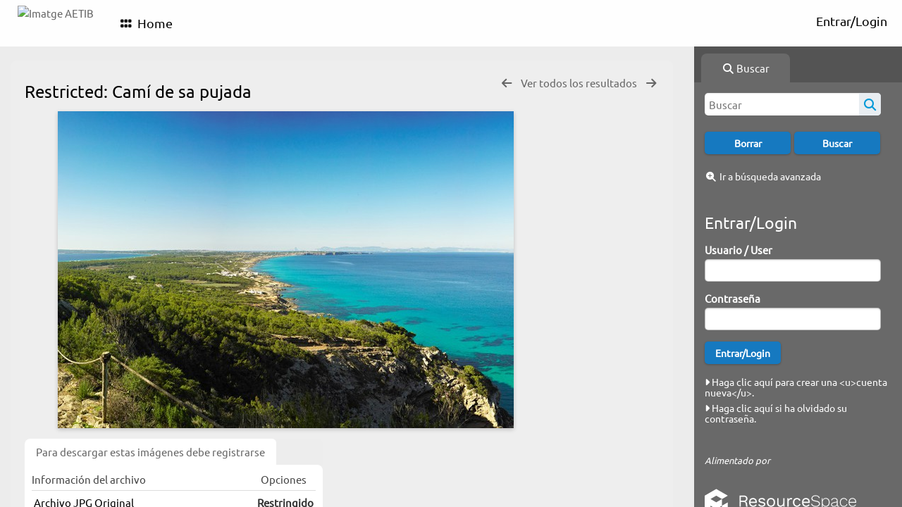

--- FILE ---
content_type: text/html; charset=UTF-8
request_url: https://image.illesbalears.travel/pages/view.php?ref=2362&search=%21collection1917+&order_by=collection&offset=196&restypes=&archive=&per_page=120&default_sort_direction=DESC&sort=ASC&context=Root&k=&curpos=&go=next&
body_size: 14341
content:
    <!DOCTYPE html>
    <html lang="es">   
    <!--
    ResourceSpace version SVN 10.7    For copyright and license information see /documentation/licenses/resourcespace.txt
    https://www.resourcespace.com
    -->
    <head>
        <meta http-equiv="Content-Type" content="text/html; charset=UTF-8" />
        <meta http-equiv="X-UA-Compatible" content="IE=edge" />
        <meta http-equiv="CACHE-CONTROL" content="NO-CACHE">
        <meta http-equiv="PRAGMA" content="NO-CACHE">
                <meta name="viewport" content="width=device-width, initial-scale=1.0" />
        <meta name="pagename" content="view" />
        <meta name="pluginname" content="" />
        
        <title id="page-title">Imatge AETIB  - Ver Recurso</title>

        <link rel="icon" type="image/png" href="https://image.illesbalears.travel/filestore/atb/system/config/header_favicon.png" />

        <!-- Load jQuery and jQueryUI -->
        <script src="https://image.illesbalears.travel/lib/js/jquery-3.6.0.min.js?css_reload_key=5"></script>
        <script src="https://image.illesbalears.travel/lib/js/jquery-ui-1.13.2.min.js?css_reload_key=5" type="text/javascript"></script>
        <script src="https://image.illesbalears.travel/lib/js/jquery.layout.js?css_reload_key=5"></script>
        <link type="text/css" href="https://image.illesbalears.travel/css/smoothness/jquery-ui.min.css?css_reload_key=5" rel="stylesheet" />
        <script src="https://image.illesbalears.travel/lib/js/jquery.ui.touch-punch.min.js"></script>

        
        <script type="text/javascript" src="https://image.illesbalears.travel/lib/js/jquery.tshift.min.js"></script>
        <script type="text/javascript" src="https://image.illesbalears.travel/lib/js/jquery-periodical-updater.js"></script>

        <script type="text/javascript">StaticSlideshowImage=false;</script>
        <script type="text/javascript" src="https://image.illesbalears.travel/js/slideshow_big.js?css_reload_key=5"></script>

                    <script type="text/javascript" src="https://image.illesbalears.travel/js/contactsheet.js"></script>
            <script>contactsheet_previewimage_prefix = 'https://image.illesbalears.travel/filestore/atb';</script>
            <script type="text/javascript">jQuery.noConflict();</script>
        
        <script type="text/javascript">
            var ProcessingCSRF={"CSRFToken":"c8476312c2c1b2149ef14f80df6267e0e88f1659c1d4ecfa8aa6c66e4fa33a8e62a5433a849d7afdf1e8afb21b3a2f74bcb9414e82e136dbba9a761e63f99521@@[base64]@@e0b040389d17a2bf76f06b9192a0b046077399e3c55253bca3325f1f994394e5"};
            var ajaxLoadingTimer=500;
        </script>

        <script src="https://image.illesbalears.travel/js/ajax_collections.js?css_reload_key=5" type="text/javascript"></script>
        <script src="https://image.illesbalears.travel/lib/tinymce/tinymce.min.js" referrerpolicy="origin"></script>

        <!--  UPPY -->
        <script type="text/javascript" src="/lib/js/uppy.js?5"></script>
        <link rel="stylesheet" href="https://image.illesbalears.travel/css/uppy.min.css?css_reload_key=5">

        
        <!-- Chart.js for graphs -->
        <script language="javascript" type="module" src="/lib/js/chartjs-4-4-0.js"></script>
        <script language="javascript" type="module" src="/lib/js/date-fns.js"></script>
        <script language="javascript" type="module" src="/lib/js/chartjs-adapter-date-fns.js"></script>

        <!-- jsTree -->
        <link rel="stylesheet" href="/lib/jstree/themes/default-dark/style.min.css">
        <script src="/lib/jstree/jstree.min.js"></script>
        <script src="/js/category_tree.js?css_reload_key=5"></script>

        <!-- DOMPurify -->
        <script src="https://image.illesbalears.travel/lib/js/purify.min.js?reload_key=5"></script>

        <!-- toastify-js -->
        <script src="https://image.illesbalears.travel/lib/toastify-js/src/toastify.js"></script>
        <link type="text/css" href="https://image.illesbalears.travel/lib/toastify-js/src/toastify.css" rel="stylesheet" />

        
        <script type="text/javascript">
            var baseurl_short="/";
            var baseurl="https://image.illesbalears.travel";
            var pagename="view";
            var errorpageload = "<h1>Error</h1><p>Lo siento, ha ocurrido un error al cargar esta página. Si estás realizando una búsqueda, por favor intenta refinar tu consulta de búsqueda. Si el problema persiste, por favor contacta a tu administrador del sistema</p>";
            var errortext = "Error";
            var applicationname = "Imatge AETIB ";
            var pagetitle = "Imatge AETIB  - Ver Recurso";
            var plugintitle = "";
            var branch_limit=false;
            var branch_limit_field = new Array();
            var global_trash_html = '<!-- Global Trash Bin (added through CentralSpaceLoad) -->';
            var TileNav = true;
            var errornotloggedin = 'No has iniciado sesión';
            var login = 'Entrar/Login';
            global_trash_html += '<div id="trash_bin" class="trash_bin ui-droppable ui-droppable-active ui-state-hover"><span class="trash_bin_text"><i class="fa fa-trash" aria-hidden="true"></i></span></div>    <div id="trash_bin_delete_dialog" style="display:none;"></div>    <div id="delete_permanent_dialog" style="display:none;text-align:left;"></div>';
            oktext="OK = Aceptado / De acuerdo";
            var scrolltopElementCentral='.ui-layout-center';
            var scrolltopElementContainer='.ui-layout-container';
            var scrolltopElementCollection='.ui-layout-south';
            var scrolltopElementModal='#modal';
                    </script>

        <script src="/js/global.js?css_reload_key=5" type="text/javascript"></script>
        <script src="/lib/js/polyfills.js?css_reload_key=5"></script>

        <script type="text/javascript">

jQuery(document).ready(function() {
 jQuery.fn.reverse = [].reverse;
 jQuery(document).keyup(function (e)
  { 
    if(jQuery("input,textarea").is(":focus"))
    {
       // don't listen to keyboard arrows when focused on form elements
           }
    else if (jQuery('#lightbox').is(':visible'))
        {
        // Don't listen to keyboard arrows if viewing resources in lightbox
        }
    else
        {
        var share='';
        var modAlt=e.altKey;
        var modShift=e.shiftKey;
        var modCtrl=e.ctrlKey;
        var modMeta=e.metaKey;
        var modOn=(modAlt || modShift || modCtrl || modMeta);

         switch (e.which) 
         {

                        // Left arrow
            case 37:
                if (jQuery('.prevLink').length > 0) {
                    jQuery('.prevLink').click();
                    break;
                }
                if ((jQuery('.prevPageLink').length > 0)) {
                    jQuery('.prevPageLink').click();
                    break;
                }
            // Right arrow
            case 39:
                if (jQuery('.nextLink').length > 0) {
                    jQuery('.nextLink').click();
                    break;
                }
                if ((jQuery('.nextPageLink').length > 0)) {
                    jQuery('.nextPageLink').click();
                    break;
                } 
            case 65: if (jQuery('.addToCollection').length > 0) jQuery('.addToCollection:not(.ResourcePanelIcons .addToCollection)').click();
                     break;
            case 188: if (jQuery('.prevLink').length > 0) jQuery('.prevLink').click();
                     break;
            case 190: if (jQuery('.nextLink').length > 0) jQuery('.nextLink').click();
                     break;
            case 191: if (jQuery('.upLink').length > 0) jQuery('.upLink').click();
                     break;
            case 84: if (jQuery('#toggleThumbsLink').length > 0) jQuery('#toggleThumbsLink').click();
                     break;
            case 90: if (jQuery('.enterLink').length > 0) window.location=jQuery('.enterLink').attr("href");
                     break;
            case 27: ModalClose();
                     break;
            case 86: if(!modOn){CentralSpaceLoad('https://image.illesbalears.travel/pages/search.php?search=!collection'+document.getElementById("currentusercollection").innerHTML+'&k='+share,true)};
                     break;
                     }

     }
 });
});
</script>
<script src="/lib/lightbox/js/lightbox.min.js" type="text/javascript" ></script><link type="text/css" href="/lib/lightbox/css/lightbox.min.css?css_reload_key=5" rel="stylesheet" />    <script>
    function closeModalOnLightBoxEnable()
        {
        setTimeout(function() {
            if(jQuery('#lightbox').is(':visible'))
                {
                ModalClose();
                }
        }, 10);
        }

    jQuery(document).ready(function()
        {
        lightbox.option({
            'resizeDuration': 300,
            'imageFadeDuration': 300,
            'fadeDuration': 300,
            'alwaysShowNavOnTouchDevices': true})
        });
    </script>
    
        <!-- Structure Stylesheet -->
        <link href="https://image.illesbalears.travel/css/global.css?css_reload_key=5" rel="stylesheet" type="text/css" media="screen,projection,print" />
        <!-- Colour stylesheet -->
        <link href="https://image.illesbalears.travel/css/light.css?css_reload_key=5" rel="stylesheet" type="text/css" media="screen,projection,print" />
        <!-- Override stylesheet -->
        <link href="https://image.illesbalears.travel/css/css_override.php?k=&css_reload_key=5&noauth=" rel="stylesheet" type="text/css" media="screen,projection,print" />
        <!--- FontAwesome for icons-->
        <link rel="stylesheet" href="https://image.illesbalears.travel/lib/fontawesome/css/all.min.css?css_reload_key=5">
        <link rel="stylesheet" href="https://image.illesbalears.travel/lib/fontawesome/css/v4-shims.min.css?css_reload_key=5">
        <!-- Load specified font CSS -->
                    <link id="global_font_link" href="https://image.illesbalears.travel/css/fonts/Ubuntu.css?css_reload_key=5" rel="stylesheet" type="text/css" />
                <!-- Web app manifest -->
        <link rel="manifest" href="https://image.illesbalears.travel/manifest.json">

        <link href="/plugins/rse_workflow/css/style.css?css_reload_key=5" rel="stylesheet" type="text/css" media="screen,projection,print" class="plugincss" />
        <script>jQuery('.plugincss').attr('class','plugincss0');</script>
    </head>

    <body lang="es">
        <div class="slide slide-active"></div>
        <div class="slide"></div>
        <a href="#UICenter" class="skip-to-main-content">Saltar al contenido principal</a>

        <!-- Processing graphic -->
        <div id='ProcessingBox' style='display: none'>
            <i aria-hidden="true" class="fa fa-cog fa-spin fa-3x fa-fw"></i>
            <p id="ProcessingStatus"></p>
        </div>

        <!--Global Header-->
        
            <div id="Header" class=" ui-layout-north "
            >
                <div id="HeaderResponsive">
                                            <a href="https://image.illesbalears.travel/pages/home.php" onclick="return CentralSpaceLoad(this,true);" class="HeaderImgLink">
                            <img src="https://image.illesbalears.travel/filestore/atb/system/config/linkedheaderimgsrc.png" id="HeaderImg" alt="Imatge AETIB ">
                        </a>
                           
                        <div id="HeaderButtons" style="display:none;">
                            <div id="ButtonHolder">
                                <a href="#" id="HeaderNav2Click" class="ResponsiveHeaderButton ResourcePanel ResponsiveButton">
                                    <span class="rbText">Menú</span>
                                    <span class="fa fa-fw fa-lg fa-bars"></span>
                                </a>

                                <a href="#" id="HeaderNav1Click" class="ResponsiveHeaderButton ResourcePanel ResponsiveButton">
                                    <span class="rbText">
                                        Cuenta                                    </span>

                                                                            <span class="fa fa-fw fa-lg fa-user"></span>
                                                                    </a>
                            </div>
                        </div>
                                        </div>

                                    <div id="HeaderNav2" class="HorizontalNav HorizontalWhiteNav">
                        
<nav aria-label="Menú principal">
    <ul id="HeaderLinksContainer">
                    <li class="HeaderLink">
                <a href="https://image.illesbalears.travel/pages/home.php" onClick="return CentralSpaceLoad(this,true);">
                    <i aria-hidden="true" class="fa fa-fw fa-grip"></i>&nbsp;Home                </a>
            </li>
        
        
        
        
        
        
        
        
        
        
        
        
        
        
    </ul><!-- close HeaderLinksContainer -->
</nav>

<script>
    jQuery(document).ready(function() {
        headerLinksDropdown();
    });
</script>                    </div>

                    <div id="HeaderNav1" class="HorizontalNav">
                                                        <ul>
                                    <li>
                                        <a href="https://image.illesbalears.travel/login.php">Entrar/Login</a>
                                    </li>
                                                                    </ul>
                                <script>

    var activeSeconds=30;

    var message_timer = null;
    var message_refs = new Array();
    var message_poll_first_run = true;

    var counter = 0;

    function message_poll()
    {

        if (message_timer != null)
        {
            clearTimeout(message_timer);
            message_timer = null;
        }
        activeSeconds-=10;
        if(activeSeconds < 0)
            {
                message_timer = window.setTimeout(message_poll,10 * 1000);
                return;
            }
                    jQuery.ajax({
            url: 'https://image.illesbalears.travel/pages/ajax/message.php?ajax=true',
            type: 'GET',
            success: function(messages, textStatus, xhr) {
                if(xhr.status == 200 && messages && messages.length > 0) {
                    messagecount = messages.length;
                    if(messages[messages.length - 1]['ref'] == 0) {
                        // The last message is a dummy entry with a count of actions and failed jobs
                        messagecount = messagecount-1;
                    }
                    usertotalcount = 0;
                    actioncount = 0;
                    failedjobcount = 0;
                    admintotalcount = 0;
                    
                    if (typeof(messages[messages.length - 1]['actioncount']) !== 'undefined') {
                        // There are actions as well as messages
                        actioncount = parseInt(messages[messagecount]['actioncount']);
                        usertotalcount = usertotalcount + actioncount;
                    }
                    if (typeof(messages[messages.length - 1]['requestcount']) !== 'undefined') {
                        // There are actions as well as messages
                        requestcount = parseInt(messages[messagecount]['requestcount']);
                        admintotalcount = admintotalcount + requestcount;
                    }
                    if (typeof(messages[messages.length - 1]['researchcount']) !== 'undefined') {
                        // There are actions as well as messages
                        researchcount = parseInt(messages[messagecount]['researchcount']);
                        admintotalcount = admintotalcount + researchcount;
                    }
                    if (typeof(messages[messages.length - 1]['failedjobcount']) !== 'undefined') {
                        userfailedjobcount = parseInt(messages[messagecount]['failedjobcount']['user']);
                        usertotalcount     = usertotalcount + userfailedjobcount;
                        failedjobcount     = parseInt(messages[messagecount]['failedjobcount']['all']);
                        admintotalcount = admintotalcount + failedjobcount;
                    }
                    if (usertotalcount > 999 ) {
                        usertotalcountlabel = "999+";
                    } else {
                        usertotalcountlabel = usertotalcount.toString();
                    }

                    if (usertotalcountlabel == "0") {
                        jQuery('span.UserMenuCountPill').html(DOMPurify.sanitize(usertotalcountlabel)).hide();
                    } else {
                        jQuery('span.UserMenuCountPill').html(DOMPurify.sanitize(usertotalcountlabel)).fadeIn();
                    }                    

                    if (activeSeconds > 0 || message_poll_first_run) {
                        for(var i = 0; i < messagecount; i++) {
                            var ref = messages[i]['ref'];
                            if (message_poll_first_run)
                                {
                                message_refs.push(ref);
                                continue;
                                }
                            if (message_refs.indexOf(ref)!=-1)
                                {
                                continue;
                                }
                            message_refs.push(ref);
                            var message = nl2br(messages[i]['message']);
                            var url = messages[i]['url'];
                            if(messages[i]['type'] & 4 && pagename =='user_message' && parseInt(messages[i]['ownerid']) == parseInt(msgto))
                                {
                                // Show the message directly on the page if on user_message.php and communicating with this user
                                showUserMessage(messages[i]['message'],false);
                                }
                            else
                                {
                                // Show message popup if configured
                                                                    message_display(message, url, ref, function (ref) {
                                    jQuery.get('https://image.illesbalears.travel/pages/ajax/message.php?ajax=true&seen=' + ref);
                                    });
                                                                    
                                }                           
                            message_poll();
                        }
                    }

                    if (actioncount > 0) {
                        if (actioncount > 999 ) {
                            actioncountlabel = "999+";
                        } else {
                            actioncountlabel = actioncount.toString();
                        }
                        console.log(actioncount);
                        jQuery('span.ActionCountPill').html(DOMPurify.sanitize(actioncountlabel)).fadeIn();
                    } else {
                        jQuery('span.ActionCountPill').hide();
                    }

                    if (messagecount > 0) {
                        if (messagecount > 999 ) {
                            messagecountlabel = "999+";
                        } else {
                            messagecountlabel = messagecount.toString();
                        }
                        jQuery('span.MessageCountPill').html(DOMPurify.sanitize(messagecountlabel)).fadeIn();
                    } else {
                        jQuery('span.MessageCountPill').hide(); 
                    }

                    if (failedjobcount>0)
                        {
                        jQuery('span.FailedJobCountPill').html(failedjobcount).fadeIn();
                        let teampill = jQuery('#TeamMessages');
                        if(teampill.attr('data-value') != undefined)
                            {
                            failedjobcount = failedjobcount + teampill.attr('data-value');
                            }
                        teampill.html(DOMPurify.sanitize(failedjobcount)).fadeIn();
                        }
                    else
                        {
                        jQuery('span.FailedJobCountPill').hide();   
                        }

                    if (admintotalcount > 0) {
                        if (admintotalcount > 999 ) {
                            admintotalcountlabel = "999+";
                        } else {
                            admintotalcountlabel = admintotalcount.toString();
                        }
                        jQuery('span.AdminMenuCountPill').html(DOMPurify.sanitize(admintotalcountlabel)).fadeIn();
                    } else {
                        jQuery('span.AdminMenuCountPill').hide();
                    }

                } else {
                    jQuery('span.UserMenuCountPill').hide();
                    jQuery('span.MessageCountPill').hide();
                    jQuery('span.ActionCountPill').hide();
                    jQuery('span.AdminCountPill').hide();
                }
            }
        }).done(function() {
            message_timer = window.setTimeout(message_poll,10 * 1000);
                            message_poll_first_run = false;
        });

        check_upgrade_in_progress();
    }

    jQuery(document).bind("blur focus focusin focusout load resize scroll unload click dblclick mousedown mouseup mousemove mouseover mouseout mouseenter mouseleave change select submit keydown keypress keyup error",
        function() {
            activeSeconds=30;
        });

    jQuery(document).ready(function () {
            message_poll();
        });

    function message_display(message, url, ref, callback)
    {
        if (typeof ref==="undefined")
        {
            ref=new Date().getTime();
        }
        if (typeof url==="undefined")
        {
            url="";
        }
        if (url!="")
        {
            url=decodeURIComponent(url);
            url="<a href='" + url + "'>Enlace</a>";
        }
        var id='message' + ref;
        if (jQuery("#" + id).length)        // already being displayed
        {
            return;
        }

    jQuery('div#MessageContainer')
        .append("<div class='MessageBox' style='display: none;' id='" + id + "'>" + nl2br(DOMPurify.sanitize(message)) + "<br />" + url + "</div>")
        .after(function()
        {

            var t = window.setTimeout(function()
            {
                jQuery("div#" + id).fadeOut("fast",function()
                    {
                        this.remove()
                    }
                )
            },5000);

            jQuery("div#" + id).show().bind("click",function()
            {
                jQuery("div#" + id).fadeOut("fast", function()
                {
                    jQuery("div#" + id).remove();
                    jQuery.get('https://image.illesbalears.travel/pages/ajax/message.php?ajax=true&seen=' + ref);
                    if (typeof callback === 'function')
                    {
                        callback();
                    }
                });
            });

            jQuery("div#" + id).bind("mouseenter",function()
            {
                window.clearTimeout(t);
                jQuery("div#" + id).fadeIn("fast");
            });

            jQuery("div#" + id).bind("mouseleave",function()
            {
                window.clearTimeout(t);
                t = window.setTimeout(function()
                {
                    jQuery("div#" + id).fadeOut("fast",function()
                        {
                            this.remove();
                        }
                    )},3000);
            });
        });
    }
    
    function message_modal(message, url, ref, owner)
        {
        if (typeof ref==="undefined")
            {
                ref=new Date().getTime();
            }
        if (typeof url==="undefined")
            {
                url="";
            }
        if (url!="")
            {
                url=decodeURIComponent(url);
                url=DOMPurify.sanitize(url);
                url="<a class='message_link' href='" + url + "'>Enlace</a>";
            }
        if (typeof owner==="undefined" || owner=='')
            {
            owner = 'Imatge AETIB ';
            }

        jQuery("#modal_dialog").html("<div class='MessageText'>" + nl2br(DOMPurify.sanitize(message)) + "</div>" + url);
        jQuery("#modal_dialog").addClass('message_dialog');
        jQuery("#modal_dialog").dialog({
            title: 'Mensaje desde ' + owner,
            modal: true,
            resizable: false,
            buttons: [{text: "OK = Aceptado / De acuerdo",
                        click: function() {
                        jQuery( this ).dialog( "close" );
                        }}],
            dialogClass: 'message',
            width: (jQuery(window).width() <= 1280) ? jQuery(window).width()*0.7 : 600,
            maxHeight: jQuery(window).height()*0.8,
            draggable: true,
            open: function(event, ui) {
                jQuery('.ui-widget-overlay').bind('click', function(){ jQuery("#modal_dialog").dialog('close'); });
                jQuery( ".ui-dialog-content" ).scrollTop(0);
                },
            close: function( event, ui ) {
                jQuery('#modal_dialog').html('');
                jQuery("#modal_dialog").removeClass('message_dialog');
                jQuery.get('https://image.illesbalears.travel/pages/ajax/message.php?ajax=true&seen=' + ref);
                },
            dialogClass: 'no-close'
            });
                
        }

</script>
                    </div>

                    
        <div class="clearer"></div>

                    </div>
                        <div id="SearchBarContainer" class="ui-layout-east" >
                    
<script>
    var categoryTreeChecksArray = [];
</script>

<div id="SearchBox">
    <div id="SearchBarTabsContainer">
        <a href="#" onclick="selectSearchBarTab('search');">
            <div class="SearchBarTab SearchTab SearchBarTabSelected">
                <i class="fa-solid fa-fw fa-magnifying-glass"></i>
                Buscar            </div>
        </a>
            </div>

            <div id="SearchBoxPanel">
            <div class="SearchSpace" id="searchspace"> 
                <form
                    id="simple_search_form"
                    method="post"
                    action="https://image.illesbalears.travel/pages/search.php"
                    onsubmit="return CentralSpacePost(this,true);"
                >
                        <input type="hidden" name="CSRFToken" value="296129212fb5d8b3adce86bcd4f965a09e60c9282dde7fc762e2ec5906e85972d01c56fae8105e5b776d5f1af9f19d2cea95dcbe885fca5539a62e48f2048dc9@@[base64]@@002e5e104961999f9672b56c810884149f06668dcac1123f0322eb38cac1fed8">
                        <input 
                        id="ssearchbox"
                        name="search"
                        type="text"
                        class="SearchWidth"
                        value=""
                        placeholder="Buscar"
                        aria-label="Búsqueda"
                    >
                    <input
                        id="ssearchhiddenfields"
                        name="ssearchhiddenfields"
                        type="hidden"
                        value=""
                    >
                    <button
                        class="fas fa-search search-icon"
                        type="submit"
                        alt="Buscar"
                        title="Buscar"
                    ></button>

                    <script>
                                                    jQuery(document).ready(function () {
                                jQuery('#ssearchbox').autocomplete({
                                    source: "https://image.illesbalears.travel/pages/ajax/autocomplete_search.php",
                                    minLength: 3,
                                });
                                
                                                            });
                                                </script>

                    
                        <input type="hidden" name="restypes" id="restypes" value="1,3" />
                        <div class="SearchItem" id="simplesearchbuttons"><input name="Clear" id="clearbutton" class="searchbutton" type="button" value="Borrar" onClick=" document.getElementById('ssearchbox').value='';"/><input name="Submit" id="searchbutton" class="searchbutton" type="submit" value="Buscar" onclick="SimpleSearchFieldsHideOrShow();" /><input type="button" id="Rssearchexpand" class="searchbutton" style="display:none;" value="Más..."></div>                </form>
                <br />

                                    <p>
                        <i aria-hidden="true" class="fa fa-fw fa-search-plus"></i>
                        <a onclick="return CentralSpaceLoad(this,true);" href="https://image.illesbalears.travel/pages/search_advanced.php">
                            Ir a búsqueda avanzada                        </a>
                    </p>
                                </div>

                            <div id="LoginBoxPanel" class="LoginBoxPanel">
                    <div class="SearchSpace">
                        <h2>Entrar/Login</h2>
                        <form id="anonymous_login_form" method="post" action="https://image.illesbalears.travel/login.php">
                            <div class="SearchItem">
                                Usuario / User                                <br/>
                                <input type="text" name="username" id="name" class="SearchWidth" />
                            </div>
                            <div class="SearchItem">
                                Contraseña                                <br/>
                                <input type="password" name="password" id="password" class="SearchWidth" />
                            </div>
                            <div class="SearchItem">
                                <input name="Submit" type="submit" value="Entrar/Login" />
                            </div>
                        </form>

                                                    <p>
                                <br/>
                                <a href="/pages/user_request.php">
                                    <i aria-hidden="true" class="fa fa-caret-right"></i>&nbsp;Haga clic aquí para crear una &lt;u&gt;cuenta nueva&lt;/u&gt;.                                </a>
                            </p>
                                                    <p>
                                <a href="/pages/user_password.php">
                                    <i aria-hidden="true" class="fa fa-caret-right"></i>&nbsp;Haga clic aquí si ha olvidado su contraseña.                                </a>
                            </p>
                        
                        <br/>
                                            </div>
                </div>
                            <div class="PoweredByPanel">
                    <a href="https://www.resourcespace.com" target="_blank">
                        <span>Alimentado por</span>
                        <img src="https://image.illesbalears.travel/gfx/titles/title-white.svg" alt="Impulsado por ResourceSpace">
                    </a>
                </div>
                    </div>
    </div>

                </div>
                
        <!--Main Part of the page-->

        <!-- Global Trash Bin -->
        <div id="trash_bin" class="trash_bin ui-droppable ui-droppable-active ui-state-hover"><span class="trash_bin_text"><i class="fa fa-trash" aria-hidden="true"></i></span></div>
    <div id="trash_bin_delete_dialog" style="display:none;"></div>
    <div id="delete_permanent_dialog" style="display:none;text-align:left;"></div>
<div id="UICenter" role="main" class="ui-layout-center Search"><div id="CentralSpaceContainer">
        <div id="CentralSpace">

        
<script>
    // Set some vars for this page to enable/disable functionality
    linkreload = true;
    b_progressmsgs = true;

    jQuery(document).ready(function() {
        ActivateHeaderLink("https:\/\/image.illesbalears.travel%2Fpages%2Fview.php%3Fref%3D2362%26search%3D%2521collection1917%2B%26order_by%3Dcollection%26offset%3D196%26restypes%3D%26archive%3D%26per_page%3D120%26default_sort_direction%3DDESC%26sort%3DASC%26context%3DRoot%26k%3D%26curpos%3D%26go%3Dnext%26");

                    setThemePreference();
                
        jQuery(document).mouseup(function(e)  {
            var linksContainer = jQuery("#DropdownCaret");
            if (linksContainer.has(e.target).length === 0 && !linksContainer.is(e.target))  {
                jQuery('#OverFlowLinks').hide();
            }
        });

            });
    
    window.onresize = function() {
        ReloadLinks();
    }
</script>

    <iframe id="dlIFrm"
            frameborder=0
            scrolling="auto"
            style="display:none"
            > This browser can not use IFRAME.</iframe>
    <script>
    var resource_lock_status = 0;
    var lockmessage = new Array();
    lockmessage[2363] = '';

    
    function updateResourceLock(resource,lockstatus)
        {
        // Fire an ajax call to update the lock state and update resource tools if successful
        jQuery.ajax({
            type: 'POST',
            url: '/pages/ajax/user_action.php',
            data: {
                ajax: 'true',
                action: 'updatelock',
                ref: resource,
                lock: lockstatus,
                CSRFToken: "33379158c2e5d105c3b61bc2ae3b20975a9c4e95c4c41f4b119f114a6ac9cfa47fc663d355f4884fe0e9d23d234315a0b9b7acf0a15fc52749a677b1adc200b4@@[base64]@@2640b28fd6aedef6423ca7ad95f7b3a4e76e49099343c8038275a946a23eb6ab"            },
            success: function(response,status,xhr)
                {
                jQuery('#lock_link_' + resource).toggleClass("ResourceLocked");
                jQuery('#lock_link_' + resource).toggleClass("ResourceUnlocked");
                if(lockstatus==1)
                    {               
                    jQuery('#lock_link_' + resource).html('&nbsp;Desbloquear');
                    jQuery('#lock_link_' + resource).attr("title","Has bloqueado este recurso");
                    lockmessage[resource] = 'Has bloqueado este recurso';
                    jQuery('#lock_details_link').show();
                    }
                else
                    {
                    jQuery('#lock_link_' + resource).html('&nbsp;Bloquear');
                    lockmessage[resource] = '';
                    jQuery('#lock_details_link').hide();
                    // Timeout added as title resists removal if cursor is hovering as it is removed
                    setTimeout(function() {jQuery('#lock_link_' + resource).removeAttr("title");},1000);
                    }
                resource_lock_status = !resource_lock_status;
                },
            error: function(xhr, status, error)
                {
                console.log(xhr);
                if(typeof xhr.responseJSON.message !== undefined)
                    {
                    styledalert('Error',xhr.responseJSON.message);
                    }
                else
                    {
                    styledalert('Error',xhr.statusText);
                    }
                }
            });
        }

    
</script>

<!--Panel for record and details-->
<div class="RecordBox">
    <div class="RecordPanel">
        <div class="RecordHeader">
                                <div class="backtoresults">
                        <a class="prevLink fa fa-arrow-left"
                            href="https://image.illesbalears.travel/pages/view.php?ref=2363&search=%21collection1917+&order_by=collection&offset=196&restypes=&archive=&per_page=120&default_sort_direction=DESC&sort=ASC&context=Root&k=&curpos=&go=previous&amp;"
                            onClick="return CentralSpaceLoad(this);"
                            title="Resultados previos">
                        </a>

                                                    <a class="upLink"
                                href="https://image.illesbalears.travel/pages/search.php?ref=2363&search=%21collection1917+&order_by=collection&offset=196&restypes=&archive=&per_page=120&default_sort_direction=DESC&sort=ASC&context=Root&k=&curpos=&go=up&place=2363"
                                onClick="return CentralSpaceLoad(this);">
                                Ver todos los resultados                            </a>
                            
                        <a class="nextLink fa fa-arrow-right"
                            href="https://image.illesbalears.travel/pages/view.php?ref=2363&search=%21collection1917+&order_by=collection&offset=196&restypes=&archive=&per_page=120&default_sort_direction=DESC&sort=ASC&context=Root&k=&curpos=&go=next&amp;"
                            onClick="return CentralSpaceLoad(this);"
                            title="Resultado siguiente">
                        </a>

                                            </div>
                    
                <h1><span class="ResourceTitleWorkflow5">Restricted:</span>&nbsp;Camí de sa pujada                    &nbsp;
                </h1>
        </div>

        
        
        <div class="RecordResource">
                    <div id="previewimagewrapper">
            <a id="previewimagelink"
                class="enterLink"
                href="https://image.illesbalears.travel/pages/preview.php?ref=2363&search=%21collection1917+&order_by=collection&offset=196&restypes=&archive=&per_page=120&default_sort_direction=DESC&sort=ASC&context=Root&k=&curpos=&ext=jpg&"
                title="Camí de sa pujada"
                style="position:relative;"
                onclick="return CentralSpaceLoad(this);">
            <img id="previewimage"
        class="Picture"
        src="https://image.illesbalears.travel/pages/download.php?ref=2363&size=pre&ext=jpg&page=1&alternative=-1&watermarked=&k=&noattach=true&v=1753695617" 
        alt="Camí de sa pujada" 
        onload="jQuery('.DownloadDBlend').css('pointer-events','auto')"
        GALLERYIMG="no"
    />
    </a>

    
    <script type="text/javascript">
        jQuery(document).ready(function() {
            jQuery('#previewimagelink').removeAttr('onclick');
        });
    </script>

        
        </div>
        <script type="text/javascript">

    // Ensure each preview "View" button causes a link to its correct image size
    jQuery(document).on('click', '.previewsizelink', function(event) {
        var data_viewsize= event.target.getAttribute('data-viewsize');
        var data_viewsizeurl= event.target.getAttribute('data-viewsizeurl');
        event.preventDefault();
        var default_viewsizeurl = document.getElementById("previewimagelink").getAttribute("href");    
        document.getElementById("previewimagelink").setAttribute("href", data_viewsizeurl);    
        jQuery('#previewimage').click(); 
        document.getElementById("previewimagelink").setAttribute("href", default_viewsizeurl);    
        });
    
    </script>
        <script>
    jQuery(document).ready(function() {
        jQuery('#previewimagelink')
                                    .attr('href', 'https://image.illesbalears.travel/pages/download.php?ref=2363&size=pre&ext=jpg&page=1&alternative=-1&watermarked=&k=&noattach=true&v=1753695617')
                                    .attr('data-title', "Camí de sa pujada")
                .attr('data-lightbox', 'lightbox2363');
    });
    </script>
                        <div class="RecordDownload" id="RecordDownloadTabContainer">
                        <div class="TabBar" id="RecordDownloadTabButtons">
                            <div class="Tab TabSelected" id="DownloadsTabButton">
                                <a href="#" onclick="selectDownloadTab('DownloadsTab',false);">
                                    Para descargar estas imágenes debe registrarse                                </a>
                            </div>
                                                    </div>
                        <div class="RecordDownloadSpace" id="DownloadsTab">
                                                            <table cellpadding="0" cellspacing="0" id="ResourceDownloadOptions">
                                    <tr  id="ResourceDownloadOptionsHeader">
                                                                                                <td>Información del archivo</td>
                                                        <td class="textcenter">Opciones</td>
                                                        </tr>
                                                        
                                                <tr class="DownloadDBlend" id="DownloadBox0">
                                                    <td class="DownloadFileName">
                                                        <h2>Archivo JPG Original</h2><p>21260 &times; 14764 píxels (313.88 MP)</p><p>141.7 en &times; 98.4 en @ 150 PPI</p><p>100.1 MB</p>                                                    </td>
                                                    <td class="DownloadButton DownloadDisabled">Restringido</td>                                                </tr>
                                                                                </table>

                                
                            <div class="RecordTools">
                                <ul id="ResourceToolsContainer">

                                                                    </ul><!-- End of ResourceToolsContainer -->
                            </div>
                        </div><!-- End of RecordDownloadSpace -->

                        
                        <div class="clearerleft"> </div>

                                            </div><!-- End of RecordDownload -->

                <div id="Panel1" class="ViewPanel">
                    <div id="Titles1" class="ViewPanelTitles">
                        <div class="Title Selected" panel="Metadata">Detalles del material</div>
                    </div>
                </div>
                
<div id="Metadata">
    <div class="NonMetadataProperties">
                <div class="clearerleft"></div>
    </div><!-- End of NonMetadataProperties -->

    
    <div
        class="TabbedPanel MetaTabIsNotModal-2363"
        id="tab0-2363"
    >
        <!-- START of FIRST TabbedPanel -->
        <div class="clearerleft"></div>
        <div class="TabbedPanelInner">
            <div 
                class="itemNarrow itemType7">
                <h3>Municipio</h3><p><div><a href="https://image.illesbalears.travel/pages/search.php?search=%40%40571" onclick="CentralSpaceLoad(this)"><div class="fixedlistnodepill">Sant ​Francesc</div></a></div></p></div><div 
                class="itemNarrow itemType0">
                <h3>Archivo</h3><p>AETIB</p></div><div 
                class="itemNarrow itemType0">
                <h3>Photographer</h3><p>Mateu Bennàssar</p></div><div 
                class="itemNarrow itemType0">
                <h3>Copyright</h3><p>© Arxiu AETIB</p></div><div 
                class="itemNarrow itemType2">
                <h3>Isla</h3><p><div><a href="https://image.illesbalears.travel/pages/search.php?search=%40%40419" onclick="CentralSpaceLoad(this)"><div class="fixedlistnodepill">Formentera</div></a></div></p></div>                <div class="clearerleft"></div>
                </div>
                </div> <!-- END of TabbedPanel -->
                
            <div class="clearerleft"></div>
            <div class="RecordStory">
  <h3>Etiquetas</h3>
  <p>paisaje rural, paissatge rural, rural landscape, ländliche Landschaft, paysage rural, paesaggio rurale, Senderismo, Senderisme, Hiking, Wandern, Randonnée, trekking, Formentera, ATB, Mateu Bennassar, Panorámica</p>
</div><div class="RecordStory">

  <h1>Referencia
</h1>

  <p>cami de sa pujada _02</p>

</div>            <div class="clearerleft"></div>
        </div>
<!-- End of Metadata-->
<div class="clearerleft"></div>

        </div><!-- End of RecordResource -->
    </div><!-- End of RecordPanel -->
</div><!-- End of RecordBox -->

    <!--Display panel for related resources-->
    <div class="RecordBox">
        <div class="RecordPanel">
            <div id="RelatedResources">
                <div class="RecordResource">
                    <div class="Title">Materiales relacionados</div>
                                    </div><!-- End of RecordResource -->
                            </div><!-- End of RelatedResources -->
        </div><!-- End of RecordPanel -->
        </div><!-- End of RecordBox -->
    <!--Panel for related themes / collections -->
        <div class="RecordBox">
            <div class="RecordPanel">  
                <div id="CollectionsThemes">
                    <div class="RecordResource BasicsBox nopadding">
                        <div class="Title">Relacionar temas y colecciones públicas</div>
                                                        <a href="https://image.illesbalears.travel/pages/search.php?search=%21collection1917" onclick="return CentralSpaceLoad(this, true);"><i aria-hidden="true" class="fa fa-caret-right"></i>&nbsp; 04 Formentera / Formentera genèric</a><br>
                                                    </div>
                </div>
            </div>
        </div>
<script>
function updateSizeInfo(ns, selected_size)
{
    if(typeof selected_size === 'undefined') {
        selected_size = jQuery('select#' + ns + 'size').val();
    }

    const preview_size_info = window[ns + '_get_preview_size_info']();
    jQuery('#' + ns + 'sizeInfo').html(
        DOMPurify.sanitize(
            preview_size_info[selected_size]['html']['size_info'],
            {
                ALLOWED_TAGS: ['p'],
            }
        )
    );
}

function updatePreviewLink(ns, selected_size, picker)
{
    if(typeof picker === 'undefined') {
        picker = jQuery('select#' + ns + 'size');
    }

    const preview_size_info = window[ns + '_get_preview_size_info']();
    let view_btn = picker.parent().siblings('.DownloadButton').children('a#' + ns + 'previewlink');
    view_btn[0].classList.forEach(function(value) {
        if (value.startsWith('previewsize-')) {
            view_btn.removeClass(value);
        }
    });

    if (
        preview_size_info.hasOwnProperty(selected_size)
        && preview_size_info[selected_size].hasOwnProperty('allow_preview')
        && preview_size_info[selected_size]['allow_preview'] === 1
        && preview_size_info[selected_size]['html'].hasOwnProperty('view_btn')
    ) {
        view_btn.attr('data-viewsize', selected_size);
        view_btn.attr('data-viewsizeurl', preview_size_info[selected_size]['html']['view_btn']['viewsizeurl']);
        view_btn.prop('href', preview_size_info[selected_size]['html']['view_btn']['href']);
        view_btn.addClass('previewsize-' + selected_size);
        view_btn.removeClass('DisplayNone');
    } else {
        view_btn.addClass('DisplayNone');
        view_btn.attr('data-viewsize', '');
        view_btn.attr('data-viewsizeurl', '');
        view_btn.prop('href', '#');
    }

}

function updateDownloadLink(ns, selected_size, picker)
{
    if(typeof picker === 'undefined') {
        picker = jQuery('select#' + ns + 'size');
    }

    let download_btn = picker.parent().siblings('.DownloadButton').children('a#' + ns + 'downloadlink');
    const preview_size_info = window[ns + '_get_preview_size_info']();
    const safe_link = jQuery(
        DOMPurify.sanitize(
            preview_size_info[selected_size]['html']['download_column'],
            {
                ALLOWED_TAGS: ['a'],
                ALLOWED_ATTR: ['href', 'onclick','data-api-native-csrf', 'id'],
            }
        )
    );

    let link = safe_link.filter('a[id="downloadlink"]');
    if (link.length === 0) {
        link = safe_link.filter('a[onclick*="CentralSpaceLoad"]');
    }

    download_btn.prop('href', link.attr('href'));
    download_btn.attr('onclick', link.attr('onclick'));
    download_btn.attr('data-api-native-csrf', link.attr('data-api-native-csrf'));
    download_btn.text(link.text().trim());
    }

    jQuery('document').ready(function(){
        /* Call SelectTab upon page load to select first tab*/
        SelectMetaTab(2363,0,false);
        registerCollapsibleSections(false);
    });
    jQuery('#previewimage').click(function(){
        window.location='#Header';
    }); 
</script>
        </div><!--End CentralSpaceFC-->
        </div><!--End CentralSpaceContainerFC-->
            <!-- Footer closures -->
    <div class="clearer"></div>

    <!-- Use aria-live assertive for high priority changes in the content: -->
    <span role="status" aria-live="assertive" class="ui-helper-hidden-accessible"></span>
    <div class="clearerleft"></div>
    <div class="clearer"></div>
        </div><!--End CentralSpacePP-->
    </div><!--End CentralSpaceContainerPP-->
    </div><!--End UICenterPP -->
        <script>
    // Find timestamps in fields and replace with links to jump the video.

   window.setTimeout(function () {
    var video=jQuery(".videojscontent video");
    if (video.length==1)
        {
        // There's a video tag.

        // For each field...
        var mfields=jQuery(".item p,.itemNarrow p,.CommentBody");
        mfields.each(function(index)
            {
            var newtext=this.innerHTML.replace(/([0-9][0-9]:[0-9][0-9]:[0-9][0-9])/gim,'<a href="#" onClick="VideoJumpTo(\'$1\');return false;">$1</a>');
            this.innerHTML=newtext;
            });   
        }
    },1000);

    function VideoJumpTo(timestamp)
        {
        // Convert timestamp to seconds.
        var s=timestamp.split(":");
        var ts=(Number(s[0])*60*60)+(Number(s[1])*60)+Number(s[2]);

        //Target the video and set the time.
        var video=jQuery(".videojscontent video")[0];
        video.currentTime=ts;video.play();

    document.getElementById('previewimagewrapper').scrollIntoView();

        }
    </script>
    <!--CollectionDiv--></div>

        <script>
            usercollection='4489252';
            </script>            <script>
            jQuery(document).ready(function()
                {
                ModalCentre();
                });
            </script>
                    <script type="text/javascript">
        var resizeTimer;
        myLayout=jQuery('body').layout(
            {
            livePaneResizing:true,
            triggerEventsDuringLiveResize: false,
            resizerTip: 'Cambiar el tamaño',

            east__spacing_open:0,
            east__spacing_closed:8,
            east_resizable: true,
            east__closable: false,
            east__size: 295,

            north_resizable: false,
            north__closable:false,
            north__spacing_closed: 0,
            north__spacing_open: 0,

                            
                south__initHidden: true,
                            });
        </script>
                <!-- Responsive -->
        <script src="/js/responsive.js?css_reload_key=5"></script>
        <script>
        function toggleSimpleSearch()
            {
            if(jQuery("#searchspace").hasClass("ResponsiveSimpleSearch"))
                {
                jQuery("#searchspace").removeClass("ResponsiveSimpleSearch");
                jQuery("#SearchBarContainer").removeClass("FullSearch");
                jQuery("#Rssearchexpand").val("Más...");
                jQuery('#UICenter').show(0);
                search_show = false;
                }
            else
                {
                jQuery("#searchspace").addClass("ResponsiveSimpleSearch");
                jQuery("#SearchBarContainer").addClass("FullSearch");
                jQuery("#Rssearchexpand").val(" Menos... ");
                jQuery('#UICenter').hide(0);
                search_show = true;
                }
            }

        /* Responsive Stylesheet inclusion based upon viewing device */
        if(document.createStyleSheet)
            {
            document.createStyleSheet('https://image.illesbalears.travel/css/responsive/slim-style.css?rcsskey=5');
            }
        else
            {
            jQuery("head").append("<link rel='stylesheet' href='https://image.illesbalears.travel/css/responsive/slim-style.css?rcsskey=5' type='text/css' media='screen' />");
            }

        if(!is_touch_device() && jQuery(window).width() <= 1280)
            {
            if(document.createStyleSheet)
                {
                document.createStyleSheet('https://image.illesbalears.travel/css/responsive/slim-non-touch.css?rcsskey=5');
                }
            else
                {
                jQuery("head").append("<link rel='stylesheet' href='https://image.illesbalears.travel/css/responsive/slim-non-touch.css?rcsskey=5' type='text/css' media='screen' />");
                }
            }

        var responsive_show = "Ocultar";
        var responsive_hide;
        var responsive_newpage = true;

        if(jQuery(window).width() <= 1100)
            {
            jQuery('.ResponsiveViewFullSite').css('display', 'block');
            SetCookie("selected_search_tab", "search");
            }
        else
            {
            jQuery('.ResponsiveViewFullSite').css('display', 'none');
            }

        if(jQuery(window).width()<=700)
            {
            touchScroll("UICenter");
            }

        var lastWindowWidth = jQuery(window).width();

        jQuery(window).resize(function()
            {
            // Check if already resizing
            if(typeof rsresize !== 'undefined')
                {
                return;
                }

            newwidth = jQuery( window ).width();

            if(lastWindowWidth > 1100 && newwidth < 1100)
                {
                // Set flag to prevent recursive loop
                rsresize = true;
                selectSearchBarTab('search');
                rsresize = undefined;
                }
            else if(lastWindowWidth > 900 && newwidth < 900)
                {
                rsresize = true;
                console.log("hiding collections");
                hideMyCollectionsCols();
                responsiveCollectionBar();
                jQuery('#CollectionDiv').hide(0);
                rsresize = undefined;
                }
            else if(lastWindowWidth < 900 && newwidth > 900)
                {
                rsresize = true;
                showResponsiveCollection();
                rsresize = undefined;
                }

            lastWindowWidth = newwidth;            
            });

        jQuery("#HeaderNav1Click").click(function(event)
            {
            event.preventDefault();
            if(jQuery(this).hasClass("RSelectedButton"))
                {
                jQuery(this).removeClass("RSelectedButton");
                jQuery("#HeaderNav1").slideUp(0);
                jQuery("#Header").removeClass("HeaderMenu");
                }
            else
                {
                jQuery("#HeaderNav2Click").removeClass("RSelectedButton");
                jQuery("#HeaderNav2").slideUp(80);              
                jQuery("#Header").addClass("HeaderMenu");               
                jQuery(this).addClass("RSelectedButton");
                jQuery("#HeaderNav1").slideDown(80);
                }
            if(jQuery("#searchspace").hasClass("ResponsiveSimpleSearch"))
                {
                toggleSimpleSearch();
                }      
            });

        jQuery("#HeaderNav2Click").click(function(event)
            {
            event.preventDefault();
            if(jQuery(this).hasClass("RSelectedButton"))
                {
                jQuery(this).removeClass("RSelectedButton");
                jQuery("#HeaderNav2").slideUp(0);
                jQuery("#Header").removeClass("HeaderMenu");

                }
            else
                {
                jQuery("#Header").addClass("HeaderMenu");
                jQuery("#HeaderNav1Click").removeClass("RSelectedButton");
                jQuery("#HeaderNav1").slideUp(80);
                jQuery(this).addClass("RSelectedButton");
                jQuery("#HeaderNav2").slideDown(80);
                } 
            if(jQuery("#searchspace").hasClass("ResponsiveSimpleSearch"))
                {
                toggleSimpleSearch();
                }  
            });

        jQuery("#HeaderNav2").on("click","a",function()
            {
            if(jQuery(window).width() <= 1200)
                {
                jQuery("#HeaderNav2").slideUp(0);
                jQuery("#HeaderNav2Click").removeClass("RSelectedButton");
                }
            });
        jQuery("#HeaderNav1").on("click","a",function()
            {
            if(jQuery(window).width() <= 1200)
                {
                jQuery("#HeaderNav1").slideUp(00);
                jQuery("#HeaderNav1Click").removeClass("RSelectedButton");
                }
            });
        jQuery("#SearchBarContainer").on("click","#Rssearchexpand",toggleSimpleSearch);

        if(jQuery(window).width() <= 700 && jQuery(".ListviewStyle").length && is_touch_device())
            {
            jQuery("td:last-child,th:last-child").hide();
            }
        </script>
        <!-- end of Responsive -->
            <!-- Start of modal support -->
    <div id="modal_overlay" onClick="ModalClose();"></div>
    <div id="modal_outer">
    <div id="modal" tabindex="0">
    </div>
    </div>
    <div id="modal_dialog" style="display:none;"></div>
    <script type="text/javascript">
    jQuery(window).bind('resize.modal', ModalCentre);
    </script>
    <!-- End of modal support -->

    <script>

    try
        {
        top.history.replaceState(document.title+'&&&'+jQuery('#CentralSpace').html(), applicationname);
        }
    catch(e){console.log(e);
    }

    </script>

    <script>

        /* Destroy tagEditor if below breakpoint window size (doesn't work in responsize mode */

        window_width = jQuery(window).width();
        window_width_breakpoint = 1100;
        simple_search_pills_view = false
        /* Page load */

        if(window_width <= window_width_breakpoint && simple_search_pills_view == true)
            {
            jQuery('#ssearchbox').tagEditor('destroy');
            }

        /* Page resized to below breakpoint */

        jQuery(window).resize(function() 
            {
            window_width = jQuery(window).width();
            if(window_width <= window_width_breakpoint && simple_search_pills_view == true)
                {
                jQuery('#ssearchbox').tagEditor('destroy');
                }
            });

    </script>

    </body>
    </html>